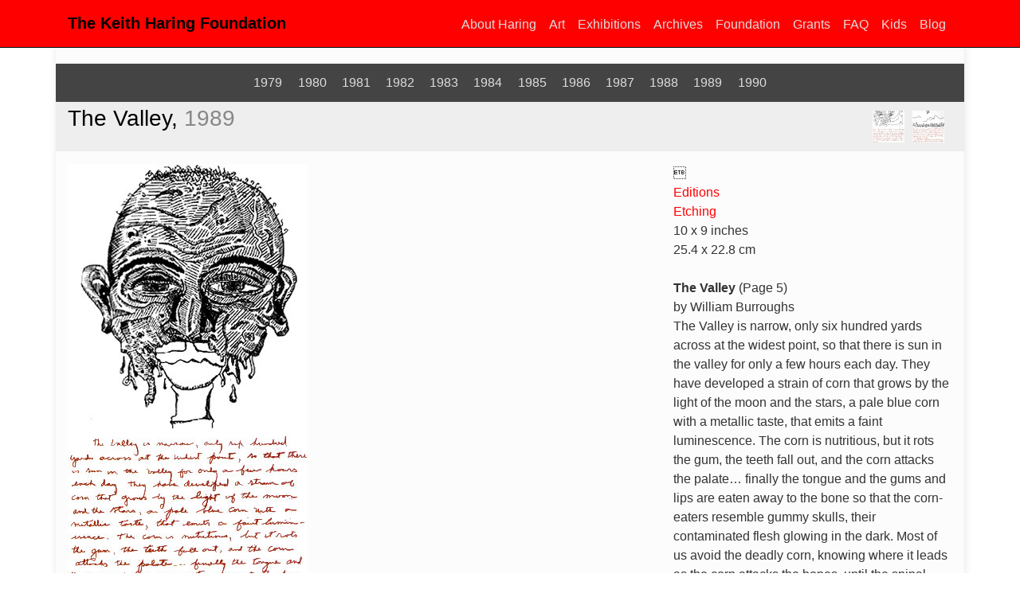

--- FILE ---
content_type: text/html; charset=UTF-8
request_url: https://www.haring.com/!/art-work/200
body_size: 8548
content:
<!DOCTYPE html>
<html lang="en-US" class="no-js">
<head>
<!-- Google tag (gtag.js) -->
<script async src="https://www.googletagmanager.com/gtag/js?id=G-PY9XZEPPDS"></script>
<script>
  window.dataLayer = window.dataLayer || [];
  function gtag(){dataLayer.push(arguments);}
  gtag('js', new Date());

  gtag('config', 'G-85PW9MSBXQ');
</script>
<meta charset="UTF-8" /> 
<meta name="viewport" content="width=device-width">
<link rel="profile" href="http://gmpg.org/xfn/11">

<title>The Valley | Keith Haring</title>


<link rel="pingback" href="https://www.haring.com/!/xmlrpc.php" />
<link rel="apple-touch-icon" href="/touch-icon-iphone.png" />
<link rel="apple-touch-icon" sizes="72x72" href="/touch-icon-ipad.png" />
<link rel="apple-touch-icon" sizes="114x114" href="/touch-icon-iphone4.png" />
<link rel="apple-touch-icon" sizes="144x144" href="/touch-icon-retina-ipad.png" />
		<!-- for Bootstrap 4 Fix Elsewhere in functions, etc. -->
	<script src="https://code.jquery.com/jquery-3.5.1.slim.min.js" integrity="sha384-DfXdz2htPH0lsSSs5nCTpuj/zy4C+OGpamoFVy38MVBnE+IbbVYUew+OrCXaRkfj" crossorigin="anonymous"></script>
<meta name='robots' content='max-image-preview:large' />
<link rel='dns-prefetch' href='//www.googletagmanager.com' />
<link rel="alternate" title="oEmbed (JSON)" type="application/json+oembed" href="https://www.haring.com/!/wp-json/oembed/1.0/embed?url=https%3A%2F%2Fwww.haring.com%2F%21%2Fart-work%2F200" />
<link rel="alternate" title="oEmbed (XML)" type="text/xml+oembed" href="https://www.haring.com/!/wp-json/oembed/1.0/embed?url=https%3A%2F%2Fwww.haring.com%2F%21%2Fart-work%2F200&#038;format=xml" />
<style id='wp-img-auto-sizes-contain-inline-css' type='text/css'>
img:is([sizes=auto i],[sizes^="auto," i]){contain-intrinsic-size:3000px 1500px}
/*# sourceURL=wp-img-auto-sizes-contain-inline-css */
</style>
<link rel='stylesheet' id='easy-show-hide-css' href='https://www.haring.com/!/wp-content/plugins/easy-show-hide/css/show-hide.min.css?ver=1.1' type='text/css' media='screen' />
<style id='wp-emoji-styles-inline-css' type='text/css'>

	img.wp-smiley, img.emoji {
		display: inline !important;
		border: none !important;
		box-shadow: none !important;
		height: 1em !important;
		width: 1em !important;
		margin: 0 0.07em !important;
		vertical-align: -0.1em !important;
		background: none !important;
		padding: 0 !important;
	}
/*# sourceURL=wp-emoji-styles-inline-css */
</style>
<style id='wp-block-library-inline-css' type='text/css'>
:root{--wp-block-synced-color:#7a00df;--wp-block-synced-color--rgb:122,0,223;--wp-bound-block-color:var(--wp-block-synced-color);--wp-editor-canvas-background:#ddd;--wp-admin-theme-color:#007cba;--wp-admin-theme-color--rgb:0,124,186;--wp-admin-theme-color-darker-10:#006ba1;--wp-admin-theme-color-darker-10--rgb:0,107,160.5;--wp-admin-theme-color-darker-20:#005a87;--wp-admin-theme-color-darker-20--rgb:0,90,135;--wp-admin-border-width-focus:2px}@media (min-resolution:192dpi){:root{--wp-admin-border-width-focus:1.5px}}.wp-element-button{cursor:pointer}:root .has-very-light-gray-background-color{background-color:#eee}:root .has-very-dark-gray-background-color{background-color:#313131}:root .has-very-light-gray-color{color:#eee}:root .has-very-dark-gray-color{color:#313131}:root .has-vivid-green-cyan-to-vivid-cyan-blue-gradient-background{background:linear-gradient(135deg,#00d084,#0693e3)}:root .has-purple-crush-gradient-background{background:linear-gradient(135deg,#34e2e4,#4721fb 50%,#ab1dfe)}:root .has-hazy-dawn-gradient-background{background:linear-gradient(135deg,#faaca8,#dad0ec)}:root .has-subdued-olive-gradient-background{background:linear-gradient(135deg,#fafae1,#67a671)}:root .has-atomic-cream-gradient-background{background:linear-gradient(135deg,#fdd79a,#004a59)}:root .has-nightshade-gradient-background{background:linear-gradient(135deg,#330968,#31cdcf)}:root .has-midnight-gradient-background{background:linear-gradient(135deg,#020381,#2874fc)}:root{--wp--preset--font-size--normal:16px;--wp--preset--font-size--huge:42px}.has-regular-font-size{font-size:1em}.has-larger-font-size{font-size:2.625em}.has-normal-font-size{font-size:var(--wp--preset--font-size--normal)}.has-huge-font-size{font-size:var(--wp--preset--font-size--huge)}.has-text-align-center{text-align:center}.has-text-align-left{text-align:left}.has-text-align-right{text-align:right}.has-fit-text{white-space:nowrap!important}#end-resizable-editor-section{display:none}.aligncenter{clear:both}.items-justified-left{justify-content:flex-start}.items-justified-center{justify-content:center}.items-justified-right{justify-content:flex-end}.items-justified-space-between{justify-content:space-between}.screen-reader-text{border:0;clip-path:inset(50%);height:1px;margin:-1px;overflow:hidden;padding:0;position:absolute;width:1px;word-wrap:normal!important}.screen-reader-text:focus{background-color:#ddd;clip-path:none;color:#444;display:block;font-size:1em;height:auto;left:5px;line-height:normal;padding:15px 23px 14px;text-decoration:none;top:5px;width:auto;z-index:100000}html :where(.has-border-color){border-style:solid}html :where([style*=border-top-color]){border-top-style:solid}html :where([style*=border-right-color]){border-right-style:solid}html :where([style*=border-bottom-color]){border-bottom-style:solid}html :where([style*=border-left-color]){border-left-style:solid}html :where([style*=border-width]){border-style:solid}html :where([style*=border-top-width]){border-top-style:solid}html :where([style*=border-right-width]){border-right-style:solid}html :where([style*=border-bottom-width]){border-bottom-style:solid}html :where([style*=border-left-width]){border-left-style:solid}html :where(img[class*=wp-image-]){height:auto;max-width:100%}:where(figure){margin:0 0 1em}html :where(.is-position-sticky){--wp-admin--admin-bar--position-offset:var(--wp-admin--admin-bar--height,0px)}@media screen and (max-width:600px){html :where(.is-position-sticky){--wp-admin--admin-bar--position-offset:0px}}

/*# sourceURL=wp-block-library-inline-css */
</style><style id='global-styles-inline-css' type='text/css'>
:root{--wp--preset--aspect-ratio--square: 1;--wp--preset--aspect-ratio--4-3: 4/3;--wp--preset--aspect-ratio--3-4: 3/4;--wp--preset--aspect-ratio--3-2: 3/2;--wp--preset--aspect-ratio--2-3: 2/3;--wp--preset--aspect-ratio--16-9: 16/9;--wp--preset--aspect-ratio--9-16: 9/16;--wp--preset--color--black: #000000;--wp--preset--color--cyan-bluish-gray: #abb8c3;--wp--preset--color--white: #ffffff;--wp--preset--color--pale-pink: #f78da7;--wp--preset--color--vivid-red: #cf2e2e;--wp--preset--color--luminous-vivid-orange: #ff6900;--wp--preset--color--luminous-vivid-amber: #fcb900;--wp--preset--color--light-green-cyan: #7bdcb5;--wp--preset--color--vivid-green-cyan: #00d084;--wp--preset--color--pale-cyan-blue: #8ed1fc;--wp--preset--color--vivid-cyan-blue: #0693e3;--wp--preset--color--vivid-purple: #9b51e0;--wp--preset--gradient--vivid-cyan-blue-to-vivid-purple: linear-gradient(135deg,rgb(6,147,227) 0%,rgb(155,81,224) 100%);--wp--preset--gradient--light-green-cyan-to-vivid-green-cyan: linear-gradient(135deg,rgb(122,220,180) 0%,rgb(0,208,130) 100%);--wp--preset--gradient--luminous-vivid-amber-to-luminous-vivid-orange: linear-gradient(135deg,rgb(252,185,0) 0%,rgb(255,105,0) 100%);--wp--preset--gradient--luminous-vivid-orange-to-vivid-red: linear-gradient(135deg,rgb(255,105,0) 0%,rgb(207,46,46) 100%);--wp--preset--gradient--very-light-gray-to-cyan-bluish-gray: linear-gradient(135deg,rgb(238,238,238) 0%,rgb(169,184,195) 100%);--wp--preset--gradient--cool-to-warm-spectrum: linear-gradient(135deg,rgb(74,234,220) 0%,rgb(151,120,209) 20%,rgb(207,42,186) 40%,rgb(238,44,130) 60%,rgb(251,105,98) 80%,rgb(254,248,76) 100%);--wp--preset--gradient--blush-light-purple: linear-gradient(135deg,rgb(255,206,236) 0%,rgb(152,150,240) 100%);--wp--preset--gradient--blush-bordeaux: linear-gradient(135deg,rgb(254,205,165) 0%,rgb(254,45,45) 50%,rgb(107,0,62) 100%);--wp--preset--gradient--luminous-dusk: linear-gradient(135deg,rgb(255,203,112) 0%,rgb(199,81,192) 50%,rgb(65,88,208) 100%);--wp--preset--gradient--pale-ocean: linear-gradient(135deg,rgb(255,245,203) 0%,rgb(182,227,212) 50%,rgb(51,167,181) 100%);--wp--preset--gradient--electric-grass: linear-gradient(135deg,rgb(202,248,128) 0%,rgb(113,206,126) 100%);--wp--preset--gradient--midnight: linear-gradient(135deg,rgb(2,3,129) 0%,rgb(40,116,252) 100%);--wp--preset--font-size--small: 13px;--wp--preset--font-size--medium: 20px;--wp--preset--font-size--large: 36px;--wp--preset--font-size--x-large: 42px;--wp--preset--spacing--20: 0.44rem;--wp--preset--spacing--30: 0.67rem;--wp--preset--spacing--40: 1rem;--wp--preset--spacing--50: 1.5rem;--wp--preset--spacing--60: 2.25rem;--wp--preset--spacing--70: 3.38rem;--wp--preset--spacing--80: 5.06rem;--wp--preset--shadow--natural: 6px 6px 9px rgba(0, 0, 0, 0.2);--wp--preset--shadow--deep: 12px 12px 50px rgba(0, 0, 0, 0.4);--wp--preset--shadow--sharp: 6px 6px 0px rgba(0, 0, 0, 0.2);--wp--preset--shadow--outlined: 6px 6px 0px -3px rgb(255, 255, 255), 6px 6px rgb(0, 0, 0);--wp--preset--shadow--crisp: 6px 6px 0px rgb(0, 0, 0);}:where(.is-layout-flex){gap: 0.5em;}:where(.is-layout-grid){gap: 0.5em;}body .is-layout-flex{display: flex;}.is-layout-flex{flex-wrap: wrap;align-items: center;}.is-layout-flex > :is(*, div){margin: 0;}body .is-layout-grid{display: grid;}.is-layout-grid > :is(*, div){margin: 0;}:where(.wp-block-columns.is-layout-flex){gap: 2em;}:where(.wp-block-columns.is-layout-grid){gap: 2em;}:where(.wp-block-post-template.is-layout-flex){gap: 1.25em;}:where(.wp-block-post-template.is-layout-grid){gap: 1.25em;}.has-black-color{color: var(--wp--preset--color--black) !important;}.has-cyan-bluish-gray-color{color: var(--wp--preset--color--cyan-bluish-gray) !important;}.has-white-color{color: var(--wp--preset--color--white) !important;}.has-pale-pink-color{color: var(--wp--preset--color--pale-pink) !important;}.has-vivid-red-color{color: var(--wp--preset--color--vivid-red) !important;}.has-luminous-vivid-orange-color{color: var(--wp--preset--color--luminous-vivid-orange) !important;}.has-luminous-vivid-amber-color{color: var(--wp--preset--color--luminous-vivid-amber) !important;}.has-light-green-cyan-color{color: var(--wp--preset--color--light-green-cyan) !important;}.has-vivid-green-cyan-color{color: var(--wp--preset--color--vivid-green-cyan) !important;}.has-pale-cyan-blue-color{color: var(--wp--preset--color--pale-cyan-blue) !important;}.has-vivid-cyan-blue-color{color: var(--wp--preset--color--vivid-cyan-blue) !important;}.has-vivid-purple-color{color: var(--wp--preset--color--vivid-purple) !important;}.has-black-background-color{background-color: var(--wp--preset--color--black) !important;}.has-cyan-bluish-gray-background-color{background-color: var(--wp--preset--color--cyan-bluish-gray) !important;}.has-white-background-color{background-color: var(--wp--preset--color--white) !important;}.has-pale-pink-background-color{background-color: var(--wp--preset--color--pale-pink) !important;}.has-vivid-red-background-color{background-color: var(--wp--preset--color--vivid-red) !important;}.has-luminous-vivid-orange-background-color{background-color: var(--wp--preset--color--luminous-vivid-orange) !important;}.has-luminous-vivid-amber-background-color{background-color: var(--wp--preset--color--luminous-vivid-amber) !important;}.has-light-green-cyan-background-color{background-color: var(--wp--preset--color--light-green-cyan) !important;}.has-vivid-green-cyan-background-color{background-color: var(--wp--preset--color--vivid-green-cyan) !important;}.has-pale-cyan-blue-background-color{background-color: var(--wp--preset--color--pale-cyan-blue) !important;}.has-vivid-cyan-blue-background-color{background-color: var(--wp--preset--color--vivid-cyan-blue) !important;}.has-vivid-purple-background-color{background-color: var(--wp--preset--color--vivid-purple) !important;}.has-black-border-color{border-color: var(--wp--preset--color--black) !important;}.has-cyan-bluish-gray-border-color{border-color: var(--wp--preset--color--cyan-bluish-gray) !important;}.has-white-border-color{border-color: var(--wp--preset--color--white) !important;}.has-pale-pink-border-color{border-color: var(--wp--preset--color--pale-pink) !important;}.has-vivid-red-border-color{border-color: var(--wp--preset--color--vivid-red) !important;}.has-luminous-vivid-orange-border-color{border-color: var(--wp--preset--color--luminous-vivid-orange) !important;}.has-luminous-vivid-amber-border-color{border-color: var(--wp--preset--color--luminous-vivid-amber) !important;}.has-light-green-cyan-border-color{border-color: var(--wp--preset--color--light-green-cyan) !important;}.has-vivid-green-cyan-border-color{border-color: var(--wp--preset--color--vivid-green-cyan) !important;}.has-pale-cyan-blue-border-color{border-color: var(--wp--preset--color--pale-cyan-blue) !important;}.has-vivid-cyan-blue-border-color{border-color: var(--wp--preset--color--vivid-cyan-blue) !important;}.has-vivid-purple-border-color{border-color: var(--wp--preset--color--vivid-purple) !important;}.has-vivid-cyan-blue-to-vivid-purple-gradient-background{background: var(--wp--preset--gradient--vivid-cyan-blue-to-vivid-purple) !important;}.has-light-green-cyan-to-vivid-green-cyan-gradient-background{background: var(--wp--preset--gradient--light-green-cyan-to-vivid-green-cyan) !important;}.has-luminous-vivid-amber-to-luminous-vivid-orange-gradient-background{background: var(--wp--preset--gradient--luminous-vivid-amber-to-luminous-vivid-orange) !important;}.has-luminous-vivid-orange-to-vivid-red-gradient-background{background: var(--wp--preset--gradient--luminous-vivid-orange-to-vivid-red) !important;}.has-very-light-gray-to-cyan-bluish-gray-gradient-background{background: var(--wp--preset--gradient--very-light-gray-to-cyan-bluish-gray) !important;}.has-cool-to-warm-spectrum-gradient-background{background: var(--wp--preset--gradient--cool-to-warm-spectrum) !important;}.has-blush-light-purple-gradient-background{background: var(--wp--preset--gradient--blush-light-purple) !important;}.has-blush-bordeaux-gradient-background{background: var(--wp--preset--gradient--blush-bordeaux) !important;}.has-luminous-dusk-gradient-background{background: var(--wp--preset--gradient--luminous-dusk) !important;}.has-pale-ocean-gradient-background{background: var(--wp--preset--gradient--pale-ocean) !important;}.has-electric-grass-gradient-background{background: var(--wp--preset--gradient--electric-grass) !important;}.has-midnight-gradient-background{background: var(--wp--preset--gradient--midnight) !important;}.has-small-font-size{font-size: var(--wp--preset--font-size--small) !important;}.has-medium-font-size{font-size: var(--wp--preset--font-size--medium) !important;}.has-large-font-size{font-size: var(--wp--preset--font-size--large) !important;}.has-x-large-font-size{font-size: var(--wp--preset--font-size--x-large) !important;}
/*# sourceURL=global-styles-inline-css */
</style>

<style id='classic-theme-styles-inline-css' type='text/css'>
/*! This file is auto-generated */
.wp-block-button__link{color:#fff;background-color:#32373c;border-radius:9999px;box-shadow:none;text-decoration:none;padding:calc(.667em + 2px) calc(1.333em + 2px);font-size:1.125em}.wp-block-file__button{background:#32373c;color:#fff;text-decoration:none}
/*# sourceURL=/wp-includes/css/classic-themes.min.css */
</style>
<link rel='stylesheet' id='dw_bootstrap_bootstrap-css' href='https://www.haring.com/!/wp-content/themes/haring/css/bootstrap.css?ver=6.9' type='text/css' media='all' />
<link rel='stylesheet' id='dw_bootstrap-style-css' href='https://www.haring.com/!/wp-content/themes/haring/style.css?ver=6.9' type='text/css' media='all' />
<link rel='stylesheet' id='twentyten-block-style-css' href='https://www.haring.com/!/wp-content/themes/twentyten/blocks.css?ver=20230627' type='text/css' media='all' />
<link rel='stylesheet' id='fancybox-css' href='https://www.haring.com/!/wp-content/plugins/easy-fancybox/fancybox/1.5.4/jquery.fancybox.min.css?ver=6.9' type='text/css' media='screen' />
<style id='fancybox-inline-css' type='text/css'>
#fancybox-outer{background:#ffffff}#fancybox-content{background:#ffffff;border-color:#ffffff;color:#000000;}#fancybox-title,#fancybox-title-float-main{color:#fff}
/*# sourceURL=fancybox-inline-css */
</style>
<script type="text/javascript" src="https://www.haring.com/!/wp-content/themes/haring/js/bootstrap.js?ver=6.9" id="bootstrap-js-js"></script>
<link rel="https://api.w.org/" href="https://www.haring.com/!/wp-json/" /><link rel='shortlink' href='https://www.haring.com/!/?p=2649' />
<noscript><link rel="stylesheet" type="text/css" href="https://www.haring.com/!/wp-content/plugins/easy-show-hide/css/show-hide-noscript.css" /></noscript><meta name="generator" content="Site Kit by Google 1.165.0" /><meta name="google-site-verification" content="CQIj4IXVnJFpr2VdONH6g0_oFvjEie92KoONzisMB9A"><style type="text/css" id="custom-background-css">
body.custom-background { background-color: #ffffff; }
</style>
	
<script src="//use.typekit.net/hsr6tyv.js"></script>
<script>try{Typekit.load();}catch(e){}</script>
<script src="https://kit.fontawesome.com/5dade4a9c3.js" crossorigin="anonymous"></script>
</head>

<body class="wp-singular artworks-template-default single single-artworks postid-2649 custom-background wp-theme-twentyten wp-child-theme-haring">
	
<!-- <div> --> <!-- wrapper -->
	<nav class="navbar navbar-expand-lg navbar-light fixed-top" id="access">
	<div class="container">
		<a class="navbar-brand" href="/">The Keith Haring Foundation</a>
	    <button class="navbar-toggler" type="button" data-toggle="collapse" data-target="#navbarNavAltMarkup" aria-controls="navbarNavAltMarkup" aria-expanded="false" aria-label="Toggle navigation">
    	<span class="navbar-toggler-icon"></span>
 		</button>
 		
		<div class="collapse navbar-collapse" id="navbarNavAltMarkup">
			<div class="navbar-header"> 
	    	        <div id="navbarNavAltMarkup" class="collapse navbar-collapse"><ul id="menu-navigation-menu" class="navbar-nav mr-auto"><li itemscope="itemscope" itemtype="https://www.schema.org/SiteNavigationElement" id="menu-item-1347" class="menu-item menu-item-type-custom menu-item-object-custom menu-item-has-children dropdown menu-item-1347 nav-item"><a title="About Haring" href="#" data-toggle="dropdown" aria-haspopup="true" aria-expanded="false" class="dropdown-toggle nav-link" id="menu-item-dropdown-1347">About Haring</a>
<ul class="dropdown-menu" aria-labelledby="menu-item-dropdown-1347" role="menu">
	<li itemscope="itemscope" itemtype="https://www.schema.org/SiteNavigationElement" id="menu-item-1349" class="menu-item menu-item-type-post_type menu-item-object-about-haring menu-item-1349 nav-item"><a title="Bio" href="https://www.haring.com/!/about-haring/bio" class="dropdown-item">Bio</a></li>
	<li itemscope="itemscope" itemtype="https://www.schema.org/SiteNavigationElement" id="menu-item-1346" class="menu-item menu-item-type-taxonomy menu-item-object-post_tag dropdown menu-item-1346 nav-item"><a title="In His Own Words" href="https://www.haring.com/!/speaks/in-his-own-words" class="dropdown-item">In His Own Words</a></li>
</ul>
</li>
<li itemscope="itemscope" itemtype="https://www.schema.org/SiteNavigationElement" id="menu-item-51" class="menu-item menu-item-type-post_type menu-item-object-page menu-item-has-children dropdown menu-item-51 nav-item"><a title="Art" href="#" data-toggle="dropdown" aria-haspopup="true" aria-expanded="false" class="dropdown-toggle nav-link" id="menu-item-dropdown-51">Art</a>
<ul class="dropdown-menu" aria-labelledby="menu-item-dropdown-51" role="menu">
	<li itemscope="itemscope" itemtype="https://www.schema.org/SiteNavigationElement" id="menu-item-52" class="menu-item menu-item-type-post_type menu-item-object-page menu-item-52 nav-item"><a title="Introduction" href="https://www.haring.com/!/introduction" class="dropdown-item">Introduction</a></li>
	<li itemscope="itemscope" itemtype="https://www.schema.org/SiteNavigationElement" id="menu-item-3174" class="menu-item menu-item-type-post_type menu-item-object-page menu-item-3174 nav-item"><a title="Search Artwork" href="https://www.haring.com/!/advanced-search" class="dropdown-item">Search Artwork</a></li>
	<li itemscope="itemscope" itemtype="https://www.schema.org/SiteNavigationElement" id="menu-item-1228" class="menu-item menu-item-type-post_type menu-item-object-page menu-item-1228 nav-item"><a title="Art By Genre" href="https://www.haring.com/!/art-by-genre" class="dropdown-item">Art By Genre</a></li>
	<li itemscope="itemscope" itemtype="https://www.schema.org/SiteNavigationElement" id="menu-item-385" class="menu-item menu-item-type-custom menu-item-object-custom menu-item-385 nav-item"><a title="1978" href="/!/year/1978" class="dropdown-item">1978</a></li>
	<li itemscope="itemscope" itemtype="https://www.schema.org/SiteNavigationElement" id="menu-item-386" class="menu-item menu-item-type-custom menu-item-object-custom menu-item-386 nav-item"><a title="1979" href="/!/year/1979" class="dropdown-item">1979</a></li>
	<li itemscope="itemscope" itemtype="https://www.schema.org/SiteNavigationElement" id="menu-item-387" class="menu-item menu-item-type-custom menu-item-object-custom menu-item-387 nav-item"><a title="1980" href="/!/year/1980" class="dropdown-item">1980</a></li>
	<li itemscope="itemscope" itemtype="https://www.schema.org/SiteNavigationElement" id="menu-item-388" class="menu-item menu-item-type-custom menu-item-object-custom menu-item-388 nav-item"><a title="1981" href="/!/year/1981" class="dropdown-item">1981</a></li>
	<li itemscope="itemscope" itemtype="https://www.schema.org/SiteNavigationElement" id="menu-item-389" class="menu-item menu-item-type-custom menu-item-object-custom menu-item-389 nav-item"><a title="1982" href="/!/year/1982" class="dropdown-item">1982</a></li>
	<li itemscope="itemscope" itemtype="https://www.schema.org/SiteNavigationElement" id="menu-item-390" class="menu-item menu-item-type-custom menu-item-object-custom menu-item-390 nav-item"><a title="1983" href="/!/year/1983" class="dropdown-item">1983</a></li>
	<li itemscope="itemscope" itemtype="https://www.schema.org/SiteNavigationElement" id="menu-item-391" class="menu-item menu-item-type-custom menu-item-object-custom menu-item-391 nav-item"><a title="1984" href="/!/year/1984" class="dropdown-item">1984</a></li>
	<li itemscope="itemscope" itemtype="https://www.schema.org/SiteNavigationElement" id="menu-item-392" class="menu-item menu-item-type-custom menu-item-object-custom menu-item-392 nav-item"><a title="1985" href="/!/year/1985" class="dropdown-item">1985</a></li>
	<li itemscope="itemscope" itemtype="https://www.schema.org/SiteNavigationElement" id="menu-item-393" class="menu-item menu-item-type-custom menu-item-object-custom menu-item-393 nav-item"><a title="1986" href="/!/year/1986" class="dropdown-item">1986</a></li>
	<li itemscope="itemscope" itemtype="https://www.schema.org/SiteNavigationElement" id="menu-item-394" class="menu-item menu-item-type-custom menu-item-object-custom menu-item-394 nav-item"><a title="1987" href="/!/year/1987" class="dropdown-item">1987</a></li>
	<li itemscope="itemscope" itemtype="https://www.schema.org/SiteNavigationElement" id="menu-item-395" class="menu-item menu-item-type-custom menu-item-object-custom menu-item-395 nav-item"><a title="1988" href="/!/year/1988" class="dropdown-item">1988</a></li>
	<li itemscope="itemscope" itemtype="https://www.schema.org/SiteNavigationElement" id="menu-item-396" class="menu-item menu-item-type-custom menu-item-object-custom menu-item-396 nav-item"><a title="1989" href="/!/year/1989" class="dropdown-item">1989</a></li>
	<li itemscope="itemscope" itemtype="https://www.schema.org/SiteNavigationElement" id="menu-item-397" class="menu-item menu-item-type-custom menu-item-object-custom menu-item-397 nav-item"><a title="1990" href="/!/year/1990" class="dropdown-item">1990</a></li>
</ul>
</li>
<li itemscope="itemscope" itemtype="https://www.schema.org/SiteNavigationElement" id="menu-item-956" class="menu-item menu-item-type-post_type menu-item-object-exhibitions menu-item-has-children dropdown menu-item-956 nav-item"><a title="Exhibitions" href="#" data-toggle="dropdown" aria-haspopup="true" aria-expanded="false" class="dropdown-toggle nav-link" id="menu-item-dropdown-956">Exhibitions</a>
<ul class="dropdown-menu" aria-labelledby="menu-item-dropdown-956" role="menu">
	<li itemscope="itemscope" itemtype="https://www.schema.org/SiteNavigationElement" id="menu-item-957" class="menu-item menu-item-type-post_type menu-item-object-exhibitions menu-item-957 nav-item"><a title="Current Exhibitions" href="https://www.haring.com/!/exhibitions/current-events" class="dropdown-item">Current Exhibitions</a></li>
	<li itemscope="itemscope" itemtype="https://www.schema.org/SiteNavigationElement" id="menu-item-960" class="menu-item menu-item-type-post_type menu-item-object-exhibitions menu-item-960 nav-item"><a title="Upcoming Exhibitions" href="https://www.haring.com/!/exhibitions/upcoming-current" class="dropdown-item">Upcoming Exhibitions</a></li>
	<li itemscope="itemscope" itemtype="https://www.schema.org/SiteNavigationElement" id="menu-item-3322" class="menu-item menu-item-type-post_type menu-item-object-exhibitions dropdown menu-item-3322 nav-item"><a title="Past Exhibitions" href="https://www.haring.com/!/exhibitions/one-person" class="dropdown-item">Past Exhibitions</a></li>
</ul>
</li>
<li itemscope="itemscope" itemtype="https://www.schema.org/SiteNavigationElement" id="menu-item-291" class="menu-item menu-item-type-post_type menu-item-object-page menu-item-has-children dropdown menu-item-291 nav-item"><a title="Archives" href="#" data-toggle="dropdown" aria-haspopup="true" aria-expanded="false" class="dropdown-toggle nav-link" id="menu-item-dropdown-291">Archives</a>
<ul class="dropdown-menu" aria-labelledby="menu-item-dropdown-291" role="menu">
	<li itemscope="itemscope" itemtype="https://www.schema.org/SiteNavigationElement" id="menu-item-4757" class="menu-item menu-item-type-post_type menu-item-object-page menu-item-4757 nav-item"><a title="Archives" href="https://www.haring.com/!/archives" class="dropdown-item">Archives</a></li>
	<li itemscope="itemscope" itemtype="https://www.schema.org/SiteNavigationElement" id="menu-item-101" class="menu-item menu-item-type-post_type menu-item-object-page menu-item-101 nav-item"><a title="Artist Journals" href="https://www.haring.com/!/archives/journals" class="dropdown-item">Artist Journals</a></li>
	<li itemscope="itemscope" itemtype="https://www.schema.org/SiteNavigationElement" id="menu-item-241" class="menu-item menu-item-type-post_type menu-item-object-page menu-item-241 nav-item"><a title="Artist Sketchbooks" href="https://www.haring.com/!/archives/sketchbooks" class="dropdown-item">Artist Sketchbooks</a></li>
	<li itemscope="itemscope" itemtype="https://www.schema.org/SiteNavigationElement" id="menu-item-15" class="menu-item menu-item-type-post_type menu-item-object-page menu-item-15 nav-item"><a title="Collections" href="https://www.haring.com/!/archives/collections" class="dropdown-item">Collections</a></li>
	<li itemscope="itemscope" itemtype="https://www.schema.org/SiteNavigationElement" id="menu-item-4230" class="menu-item menu-item-type-post_type menu-item-object-archives menu-item-4230 nav-item"><a title="Murals Map" href="https://www.haring.com/!/archives/murals-map" class="dropdown-item">Murals Map</a></li>
	<li itemscope="itemscope" itemtype="https://www.schema.org/SiteNavigationElement" id="menu-item-3760" class="menu-item menu-item-type-post_type menu-item-object-page menu-item-3760 nav-item"><a title="Pop Shop" href="https://www.haring.com/!/pop-shop" class="dropdown-item">Pop Shop</a></li>
	<li itemscope="itemscope" itemtype="https://www.schema.org/SiteNavigationElement" id="menu-item-212" class="menu-item menu-item-type-custom menu-item-object-custom menu-item-212 nav-item"><a title="Selected Writing" href="/!/selected_writing" class="dropdown-item">Selected Writing</a></li>
	<li itemscope="itemscope" itemtype="https://www.schema.org/SiteNavigationElement" id="menu-item-3367" class="menu-item menu-item-type-taxonomy menu-item-object-dw_archive_type menu-item-3367 nav-item"><a title="Publications" href="https://www.haring.com/!/archive_type/publications" class="dropdown-item">Publications</a></li>
</ul>
</li>
<li itemscope="itemscope" itemtype="https://www.schema.org/SiteNavigationElement" id="menu-item-62" class="menu-item menu-item-type-custom menu-item-object-custom menu-item-has-children dropdown menu-item-62 nav-item"><a title="Foundation" href="#" data-toggle="dropdown" aria-haspopup="true" aria-expanded="false" class="dropdown-toggle nav-link" id="menu-item-dropdown-62">Foundation</a>
<ul class="dropdown-menu" aria-labelledby="menu-item-dropdown-62" role="menu">
	<li itemscope="itemscope" itemtype="https://www.schema.org/SiteNavigationElement" id="menu-item-63" class="menu-item menu-item-type-custom menu-item-object-custom menu-item-63 nav-item"><a title="About" href="http://www.haring.com/kh_foundation/" class="dropdown-item">About</a></li>
	<li itemscope="itemscope" itemtype="https://www.schema.org/SiteNavigationElement" id="menu-item-1308" class="menu-item menu-item-type-custom menu-item-object-custom menu-item-1308 nav-item"><a title="Research" href="/kh_foundation/research" class="dropdown-item">Research</a></li>
	<li itemscope="itemscope" itemtype="https://www.schema.org/SiteNavigationElement" id="menu-item-65" class="menu-item menu-item-type-custom menu-item-object-custom menu-item-65 nav-item"><a title="Licensing" href="http://www.haring.com/kh_foundation/licensing" class="dropdown-item">Licensing</a></li>
	<li itemscope="itemscope" itemtype="https://www.schema.org/SiteNavigationElement" id="menu-item-4315" class="menu-item menu-item-type-custom menu-item-object-custom menu-item-4315 nav-item"><a title="Image Request Form" href="/kh_foundation/image-request-form" class="dropdown-item">Image Request Form</a></li>
	<li itemscope="itemscope" itemtype="https://www.schema.org/SiteNavigationElement" id="menu-item-3580" class="menu-item menu-item-type-post_type menu-item-object-page dropdown menu-item-3580 nav-item"><a title="Lesson Plans" href="https://www.haring.com/!/lesson-plans-introduction" class="dropdown-item">Lesson Plans</a></li>
	<li itemscope="itemscope" itemtype="https://www.schema.org/SiteNavigationElement" id="menu-item-64" class="menu-item menu-item-type-custom menu-item-object-custom menu-item-64 nav-item"><a title="Authentication" href="http://www.haring.com/kh_foundation/authentication" class="dropdown-item">Authentication</a></li>
	<li itemscope="itemscope" itemtype="https://www.schema.org/SiteNavigationElement" id="menu-item-70" class="menu-item menu-item-type-custom menu-item-object-custom menu-item-70 nav-item"><a title="Contact" href="http://www.haring.com/kh_foundation/contact" class="dropdown-item">Contact</a></li>
</ul>
</li>
<li itemscope="itemscope" itemtype="https://www.schema.org/SiteNavigationElement" id="menu-item-66" class="menu-item menu-item-type-custom menu-item-object-custom menu-item-has-children dropdown menu-item-66 nav-item"><a title="Grants" href="#" data-toggle="dropdown" aria-haspopup="true" aria-expanded="false" class="dropdown-toggle nav-link" id="menu-item-dropdown-66">Grants</a>
<ul class="dropdown-menu" aria-labelledby="menu-item-dropdown-66" role="menu">
	<li itemscope="itemscope" itemtype="https://www.schema.org/SiteNavigationElement" id="menu-item-67" class="menu-item menu-item-type-custom menu-item-object-custom menu-item-67 nav-item"><a title="Missions and Recipients" href="http://www.haring.com/kh_foundation/grants" class="dropdown-item">Missions and Recipients</a></li>
	<li itemscope="itemscope" itemtype="https://www.schema.org/SiteNavigationElement" id="menu-item-68" class="menu-item menu-item-type-custom menu-item-object-custom menu-item-68 nav-item"><a title="Grant Guidelines" href="http://www.haring.com/kh_foundation/grants/grant-guidelines" class="dropdown-item">Grant Guidelines</a></li>
	<li itemscope="itemscope" itemtype="https://www.schema.org/SiteNavigationElement" id="menu-item-69" class="menu-item menu-item-type-custom menu-item-object-custom menu-item-69 nav-item"><a title="Grant Application" href="http://www.haring.com/kh_foundation/grants/grant-application" class="dropdown-item">Grant Application</a></li>
</ul>
</li>
<li itemscope="itemscope" itemtype="https://www.schema.org/SiteNavigationElement" id="menu-item-1229" class="menu-item menu-item-type-custom menu-item-object-custom menu-item-1229 nav-item"><a title="FAQ" href="/!/faq" class="nav-link">FAQ</a></li>
<li itemscope="itemscope" itemtype="https://www.schema.org/SiteNavigationElement" id="menu-item-61" class="menu-item menu-item-type-custom menu-item-object-custom menu-item-61 nav-item"><a title="Kids" href="http://www.haringkids.com/" class="nav-link">Kids</a></li>
<li itemscope="itemscope" itemtype="https://www.schema.org/SiteNavigationElement" id="menu-item-75" class="menu-item menu-item-type-custom menu-item-object-custom menu-item-75 nav-item"><a title="Blog" href="http://foundationblog.haring.com/" class="nav-link">Blog</a></li>
</ul></div>
	   		</div> <!-- navbar-header -->
	 	</div> <!-- collapse navbar-collapse -->
	 </div> <!-- container -->
</nav> <!-- navbar -->

<div id="main"> <!-- 0 main - end header.php -->
<div class="access-secondary">
<nav class="nav justify-content-center">
<a  class="nav-item nav-link"  href="/!/year/1979">1979</a>
<a  class="nav-item nav-link" href="/!/year/1980">1980</a>
<a class="nav-item nav-link"  href="/!/year/1981">1981</a>
<a  class="nav-item nav-link" href="/!/year/1982">1982</a>
<a  class="nav-item nav-link" href="/!/year/1983">1983</a>
<a class="nav-item nav-link"  href="/!/year/1984">1984</a>
<a  class="nav-item nav-link" href="/!/year/1985">1985</a>
<a  class="nav-item nav-link" href="/!/year/1986">1986</a>
<a class="nav-item nav-link"  href="/!/year/1987">1987</a>
<a  class="nav-item nav-link" href="/!/year/1988">1988</a>
<a  class="nav-item nav-link" href="/!/year/1989">1989</a>
<a class="nav-item nav-link"  href="/!/year/1990">1990</a>
</nav>
</div>	<div  class="container"> <!-- 1 -->
		<div id="content" role="main"> <!-- 2 #content -->
							<div class="art-page-title row align-items-center"><div class="col-6 col-lg-10 col-md-9">
			<h3>The Valley, <a href="/!/year/1989">1989</a></div><div class="col-6 col-lg-2 col-md-3"><a href="https://www.haring.com/!/art-work/195"><img width="40" height="40" src="https://www.haring.com/!/wp-content/uploads/2012/12/valley04-40x40.jpg" class="float-right wp-post-image" alt="" title="&laquo; Previous - The Valley" decoding="async" srcset="https://www.haring.com/!/wp-content/uploads/2012/12/valley04-40x40.jpg 40w, https://www.haring.com/!/wp-content/uploads/2012/12/valley04-200x200.jpg 200w, https://www.haring.com/!/wp-content/uploads/2012/12/valley04-120x120.jpg 120w" sizes="(max-width: 40px) 100vw, 40px" /></a><a href="https://www.haring.com/!/art-work/202"><img width="40" height="40" src="https://www.haring.com/!/wp-content/uploads/2012/12/valley06-40x40.jpg" class="float-right wp-post-image" alt="" title="The Valley - Next &raquo;" decoding="async" srcset="https://www.haring.com/!/wp-content/uploads/2012/12/valley06-40x40.jpg 40w, https://www.haring.com/!/wp-content/uploads/2012/12/valley06-200x200.jpg 200w, https://www.haring.com/!/wp-content/uploads/2012/12/valley06-120x120.jpg 120w" sizes="(max-width: 40px) 100vw, 40px" /></a></div></h3></div> <!-- two enclosed divs here for prev-next -->
			<div class="row"> <!-- 3 row -->
			<div class="col-lg-8 col-sm-12"> <!-- 4 col-8 col-12 -->
			<img width="301" height="655" src="https://www.haring.com/!/wp-content/uploads/2012/12/valley05.jpg" class="img-fluid wp-post-image" alt="The Valley" title="The Valley" decoding="async" fetchpriority="high" />			</div> <!-- end 4 col 8 -->
			<div class="col-lg-4 col-sm-12"> <!-- 5 col-4 and col-12 -->
			<ul>
				<li><a href="/!/genre/editions">Editions</a></li>
				<li><a href="/!/medium/etching">Etching</a></li>
									<li>10 x 9 inches</li>	
													<li>25.4 x 22.8 cm</li>	
											</ul>
			<p><p><strong>The Valley</strong> (Page 5)<br />
by William Burroughs<br />
The Valley is narrow, only six hundred yards across at the widest point, so that there is sun in the valley for only a few hours each day. They have developed a strain of corn that grows by the light of the moon and the stars, a pale blue corn with a metallic taste, that emits a faint luminescence. The corn is nutritious, but it rots the gum, the teeth fall out, and the corn attacks the palate&#8230; finally the tongue and the gums and lips are eaten away to the bone so that the corn-eaters resemble gummy skulls, their contaminated flesh glowing in the dark. Most of us avoid the deadly corn, knowing where it leads as the corn attacks the bones, until the spinal column is eaten through&#8230; even so, the head still lives for some hours.</p>
<p> The only thing that keeps us alive is music,</p>
</p>
			</div><!--  end 5 col 4 -->
			</div> <!--  end 3 row -->
			 
												</div><!-- end 2 #content -->
		</div><!-- end 1 container -->


<div class="access-secondary">
<nav class="nav  justify-content-center">
<a class="nav-item nav-link" href="/!/genre/drawing">Drawing</a>
<a class="nav-item nav-link" href="/!/genre/editions">Editions</a>
<a class="nav-item nav-link" href="/!/genre/painting">Painting</a>
<a class="nav-item nav-link" href="/!/genre/public_projects">Public Projects</a>
<a class="nav-item nav-link" href="/!/genre/sculpture">Sculpture</a>
</nav>
</div>
<!-- </div> -->	<!-- </div> --><!-- end 0 #main -->

	<div id="footer" role="contentinfo" class="container"> <!-- 1 footer -->
		<div id="colophon"> <!-- 2 colophon -->

		<div id="site-info"> <!-- 3 site-info -->
		<p class="social_icons"><a href="http://twitter.com/KeithHaringFdn" title="Follow The Haring Foundation on Twitter"><i class="fab fa-twitter-square fa-2x"></i></a> <a href=" https://www.facebook.com/keithharingfdn/" title="Follow The Haring Foundation on Facebook"><i class="fab fa-facebook-square  fa-2x"></i></a> <a href="https://www.youtube.com/@HaringFoundation/playlists" title="Keith Haring Videos"><i class="fab fa-youtube-square fa-2x"></i></a> <a href="https://www.instagram.com/keithharingfoundation/"  title="Haring on Instagram" data-content="Discover Haring themed objects."><i class="fab fa-instagram-square fa-2x"></i></a></p>
		</div><!-- 3 #site-info -->
		&nbsp;
		<div id="site-generator"> <!-- 3 site-generator -->
			The Keith Haring Foundation &#8226; &copy;1997&#8211;2026 &#8226;
			<a href="/global_haring/termsofuse.html" target="_blank">Terms of Use</a>
		</div><!-- 3 #site-generator -->
		</div><!-- 2 #colophon -->
	</div><!-- 1 #footer -->

 </div> <!-- #wrapper this is new green-->

<script type="speculationrules">
{"prefetch":[{"source":"document","where":{"and":[{"href_matches":"/!/*"},{"not":{"href_matches":["/!/wp-*.php","/!/wp-admin/*","/!/wp-content/uploads/*","/!/wp-content/*","/!/wp-content/plugins/*","/!/wp-content/themes/haring/*","/!/wp-content/themes/twentyten/*","/!/*\\?(.+)"]}},{"not":{"selector_matches":"a[rel~=\"nofollow\"]"}},{"not":{"selector_matches":".no-prefetch, .no-prefetch a"}}]},"eagerness":"conservative"}]}
</script>
<script type="text/javascript" src="https://www.haring.com/!/wp-content/plugins/easy-show-hide/js/show-hide.min.js?ver=1.1" id="easy-show-hide-js"></script>
<script type="text/javascript" src="https://www.haring.com/!/wp-includes/js/comment-reply.min.js?ver=6.9" id="comment-reply-js" async="async" data-wp-strategy="async" fetchpriority="low"></script>
<script id="wp-emoji-settings" type="application/json">
{"baseUrl":"https://s.w.org/images/core/emoji/17.0.2/72x72/","ext":".png","svgUrl":"https://s.w.org/images/core/emoji/17.0.2/svg/","svgExt":".svg","source":{"concatemoji":"https://www.haring.com/!/wp-includes/js/wp-emoji-release.min.js?ver=6.9"}}
</script>
<script type="module">
/* <![CDATA[ */
/*! This file is auto-generated */
const a=JSON.parse(document.getElementById("wp-emoji-settings").textContent),o=(window._wpemojiSettings=a,"wpEmojiSettingsSupports"),s=["flag","emoji"];function i(e){try{var t={supportTests:e,timestamp:(new Date).valueOf()};sessionStorage.setItem(o,JSON.stringify(t))}catch(e){}}function c(e,t,n){e.clearRect(0,0,e.canvas.width,e.canvas.height),e.fillText(t,0,0);t=new Uint32Array(e.getImageData(0,0,e.canvas.width,e.canvas.height).data);e.clearRect(0,0,e.canvas.width,e.canvas.height),e.fillText(n,0,0);const a=new Uint32Array(e.getImageData(0,0,e.canvas.width,e.canvas.height).data);return t.every((e,t)=>e===a[t])}function p(e,t){e.clearRect(0,0,e.canvas.width,e.canvas.height),e.fillText(t,0,0);var n=e.getImageData(16,16,1,1);for(let e=0;e<n.data.length;e++)if(0!==n.data[e])return!1;return!0}function u(e,t,n,a){switch(t){case"flag":return n(e,"\ud83c\udff3\ufe0f\u200d\u26a7\ufe0f","\ud83c\udff3\ufe0f\u200b\u26a7\ufe0f")?!1:!n(e,"\ud83c\udde8\ud83c\uddf6","\ud83c\udde8\u200b\ud83c\uddf6")&&!n(e,"\ud83c\udff4\udb40\udc67\udb40\udc62\udb40\udc65\udb40\udc6e\udb40\udc67\udb40\udc7f","\ud83c\udff4\u200b\udb40\udc67\u200b\udb40\udc62\u200b\udb40\udc65\u200b\udb40\udc6e\u200b\udb40\udc67\u200b\udb40\udc7f");case"emoji":return!a(e,"\ud83e\u1fac8")}return!1}function f(e,t,n,a){let r;const o=(r="undefined"!=typeof WorkerGlobalScope&&self instanceof WorkerGlobalScope?new OffscreenCanvas(300,150):document.createElement("canvas")).getContext("2d",{willReadFrequently:!0}),s=(o.textBaseline="top",o.font="600 32px Arial",{});return e.forEach(e=>{s[e]=t(o,e,n,a)}),s}function r(e){var t=document.createElement("script");t.src=e,t.defer=!0,document.head.appendChild(t)}a.supports={everything:!0,everythingExceptFlag:!0},new Promise(t=>{let n=function(){try{var e=JSON.parse(sessionStorage.getItem(o));if("object"==typeof e&&"number"==typeof e.timestamp&&(new Date).valueOf()<e.timestamp+604800&&"object"==typeof e.supportTests)return e.supportTests}catch(e){}return null}();if(!n){if("undefined"!=typeof Worker&&"undefined"!=typeof OffscreenCanvas&&"undefined"!=typeof URL&&URL.createObjectURL&&"undefined"!=typeof Blob)try{var e="postMessage("+f.toString()+"("+[JSON.stringify(s),u.toString(),c.toString(),p.toString()].join(",")+"));",a=new Blob([e],{type:"text/javascript"});const r=new Worker(URL.createObjectURL(a),{name:"wpTestEmojiSupports"});return void(r.onmessage=e=>{i(n=e.data),r.terminate(),t(n)})}catch(e){}i(n=f(s,u,c,p))}t(n)}).then(e=>{for(const n in e)a.supports[n]=e[n],a.supports.everything=a.supports.everything&&a.supports[n],"flag"!==n&&(a.supports.everythingExceptFlag=a.supports.everythingExceptFlag&&a.supports[n]);var t;a.supports.everythingExceptFlag=a.supports.everythingExceptFlag&&!a.supports.flag,a.supports.everything||((t=a.source||{}).concatemoji?r(t.concatemoji):t.wpemoji&&t.twemoji&&(r(t.twemoji),r(t.wpemoji)))});
//# sourceURL=https://www.haring.com/!/wp-includes/js/wp-emoji-loader.min.js
/* ]]> */
</script>
</body>
</html>